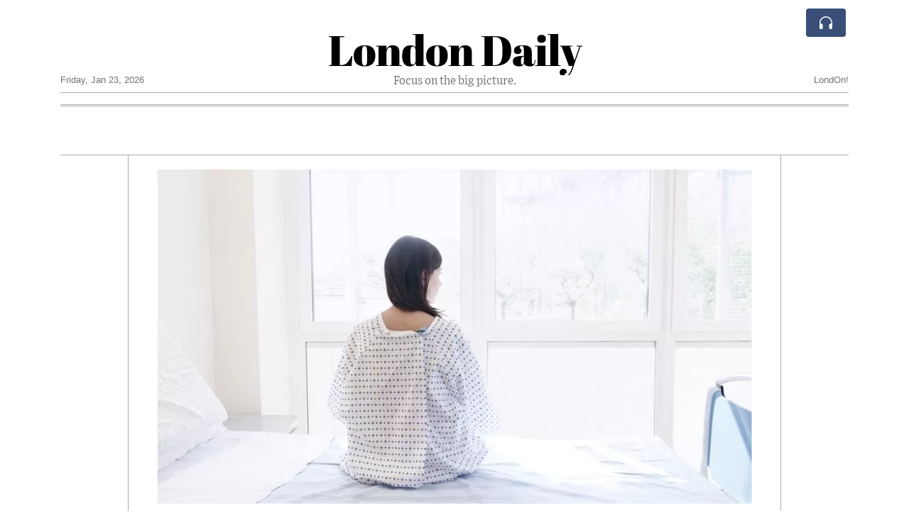

--- FILE ---
content_type: text/html; charset=UTF-8
request_url: https://londondaily.com/new-blood-test-for-ovarian-cancer-could-save-thousands
body_size: 16863
content:
<!doctype html>
<html lang="en">
	<head>
		<title>New blood test for ovarian cancer could save &#039;thousands&#039; - London Daily</title>
		<meta charset="utf-8">
		<meta name="viewport" content="width=device-width, initial-scale=1, shrink-to-fit=no">
		<meta name="description" content="A new study could see an advanced blood test used to detect early stage ovarian cancer across the West Midlands.">
		<meta name="author" content="">
		<meta name="keywords" content="new, blood, test, for, ovarian, cancer, could, save, thousands">
		<meta name="twitter:title" content="New blood test for ovarian cancer could save &#039;thousands&#039; - London Daily">
		<meta name="twitter:description" content="A new study could see an advanced blood test used to detect early stage ovarian cancer across the West Midlands.">
		<meta property="og:title" content="New blood test for ovarian cancer could save &#039;thousands&#039; - London Daily">
		<meta property="og:description" content="A new study could see an advanced blood test used to detect early stage ovarian cancer across the West Midlands.">
		<meta property="og:site_name" content="London Daily">
		<meta property="og:image" content="https://usfo.ainewslabs.com/images/23/05/m-2enmzeztpnp.jpg"><meta name="twitter:image" content="https://usfo.ainewslabs.com/images/23/05/m-2enmzeztpnp.jpg"><meta property="og:type" content="article"><meta property="og:url" content="https://londondaily.com/new-blood-test-for-ovarian-cancer-could-save-thousands"><link rel="icon" href="/images/favicon/006evmkkzbtrt-32x32.png" sizes="32x32" type="image/png">
<link rel="apple-touch-icon" href="/images/favicon/006evmkkzbtrt-152x152.png" sizes="152x152" type="image/png">
<link rel="shortcut icon" href="/images/favicon/006evmkkzbtrt-196x196.png" sizes="196x196" type="image/png"><link rel="stylesheet" href="/css/live/1928af88708d8ee1f28f348626cc2c7a.css">	</head>
		<body>
		<div class="container">
			<div class="news-top">
				<div class="d-none d-lg-block text-center" style="min-height: 1.5rem;">
								</div>
				<h1 class="news-title text-center m-0 overflow-hidden news-title-1">
					<a href="./" class="decoration-none" style="color:#000000">London Daily</a>				</h1>
				<div class="news-top-add text-secondary">
					Focus on the big picture.				</div>
				<div class="d-flex pt-2 pt-md-0 justify-content-between line-sm fs--3">
					<div class="text-secondary">Friday, Jan 23, 2026</div>
					<div class="dropdown">
												<span class="text-secondary">LondOn!</span>
											</div>
				</div>
								<div class="d-lg-nonex position-absolute top-0 right-0 mt-2 mr-1 pt-1">
									<div class="rw-listen-link d-none h-100">
						<a href="#" class="d-flex align-items-center h-100 text-white py-2 px-3 decoration-none rounded" data-click="rwopen" style="background-color: #394F78">
							<img src="data:image/svg+xml,%3Csvg xmlns='http://www.w3.org/2000/svg' width='16' height='16' fill='%23ffffff' class='bi bi-headphones' viewBox='0 0 16 16'%3E%3Cpath d='M8 3a5 5 0 0 0-5 5v1h1a1 1 0 0 1 1 1v3a1 1 0 0 1-1 1H3a1 1 0 0 1-1-1V8a6 6 0 1 1 12 0v5a1 1 0 0 1-1 1h-1a1 1 0 0 1-1-1v-3a1 1 0 0 1 1-1h1V8a5 5 0 0 0-5-5z'/%3E%3C/svg%3E" alt="" width="24" height="24">
						</a>
					</div>
								</div>
			</div>
						<div class="d-none d-lg-block">
				<div class="d-flex justify-content-center">
					<div id="headermenulinks" class="flex-grow-1 d-flex justify-content-center py-2 overflow-hidden text-nowrap"></div>					<div id="headmore" class="d-none text-white py-2 px-3 rounded align-self-start fs-1" style="background-color: #394F78; min-height: 2.2rem;" data-click="toggleheadlinks"><i class="ion-arrow-down-b"></i></div>
									</div>
			</div>
						<hr class="top-border my-0">
			<div id="pagecontent">
				<div class="top-slider-widget"></div><div class="row">
	<div class="col-xl-1"></div>
	<div class="col-xl-10">
		<div class="small-news-wrap">
			<div class="text-center position-relative"><img src="https://usfo.ainewslabs.com/images/23/05/m-2enmzeztpnp.jpg" alt="New blood test for ovarian cancer could save &#039;thousands&#039;" class="img-fluid"></div><h1 class="art-title pt-3">New blood test for ovarian cancer could save &#039;thousands&#039;</h1><div class="d-md-flex"></div><div class="art-text art-subtitle pb-3">A new study could see an advanced blood test used to detect early stage ovarian cancer across the West Midlands.</div><div class="art-text art-body pb-3"><p>The trial, involving a blood test called ROMA, is set to run in Walsall, Sandwell and Birmingham for 18 months.<br><br>The test will be offered to those experiencing symptoms of the cancer to try and identify the disease at an earlier stage.<br><br>Professor Sudha Sundar, from the University of Birmingham, said the test could potentially save "thousands".<br><br>The project, led by Sandwell and West Birmingham and Walsall Healthcare NHS Trust, in partnership with the University of Birmingham, will see the test given to patients at GP surgeries run by care provider Modality.<br><br>"Unfortunately [for] women in the UK, the majority of women will be diagnosed at stage three or four ovarian cancer, when the cancer has spread beyond the ovaries and into other parts of the tummy," Professor Sundar said.</p><div align="center"><img style="" src="/images/23/05/m-2enmzeztepk.jpg" class="img-fluid d-block mx-auto"><i>Richard Riley, who lost his wife Maxine to ovarian cancer said the test "would make a difference" to those with symptoms</i></div><p><br>She said the the new trial had aimed to establish if the cancer could be diagnosed earlier for women with persistent symptoms, such as bloating, stomach pain and distention.<br><br>"If we are able to shift the way in which we are diagnosing ovarian cancer now, we will be able to substantially increase the number of lives saved in the UK and worldwide," she added.<br><br>"I would put that number as thousands of lives [potentially] saved."<br></p><p><br></p><h5>'Make a difference'</h5><p><br>Richard Riley, from Bromsgrove, Worcestershire, said he was "delighted" to hear the new test would be offered by NHS providers.<br><br>His wife Maxine had died in 2019 after being diagnosed with ovarian cancer.<br><br>Mr Riley, trustee for the cancer charity Ovacome, had told BBC WM the test "would make a difference" to those with the "difficult to diagnose" cancer.<br><br>"It's very much a case of being proactive and this will make a difference, there's no doubt about it," he said.<br><br>"To have a test that is going to make it easier to diagnose ovarian cancer early has got to be good, because the earlier it can be treated the better."</p></div>			
			<div class="d-flex"><div class="py-2"><ul class="list-inline share-article"><li class="list-inline-item mr-1"><a href="https://www.facebook.com/sharer/sharer.php?u=https%3A%2F%2Flondondaily.com%2Fnew-blood-test-for-ovarian-cancer-could-save-thousands" class="ion-social-facebook" target="_blank"></a></li><li class="list-inline-item mr-1"><a href="https://twitter.com/intent/tweet?url=https%3A%2F%2Flondondaily.com%2Fnew-blood-test-for-ovarian-cancer-could-save-thousands&text=New+blood+test+for+ovarian+cancer+could+save+%27thousands%27" class="ion-social-twitter" target="_blank"></a></li><li class="list-inline-item mr-1"><a href="https://www.reddit.com/submit?url=https%3A%2F%2Flondondaily.com%2Fnew-blood-test-for-ovarian-cancer-could-save-thousands" class="ion-social-reddit" target="_blank"></a></li><li class="list-inline-item mr-1"><a href="mailto:?to=&body=https://londondaily.com/new-blood-test-for-ovarian-cancer-could-save-thousands&subject=New blood test for ovarian cancer could save &#039;thousands&#039;" class="ion-email"></a></li></ul></div><div class="ml-auto py-2"><a href="comments?ref=etepnn" class="btn btn-primary px-2">Add Comment</a></div></div><div class="position-relative text-center py-4"><h5 class="position-absolute absolute-center"><span class="d-inline-block px-3 bg-white text-secondary text-uppercase">Newsletter</span></h5><hr></div><form class="auto" data-callback="onnewsletter"><input type="hidden" name="do" value="newsletter"><input type="hidden" name="ref" value="etepnn"><div class="pb-2"><strong class="done text-success"></strong></div><div class="form-group"><div class="input-group"><input type="email" name="email" class="form-control" placeholder="email@address.com" required><div class="input-group-append"><button class="btn btn-primary">Subscribe</button></div></div></div></form><div class="position-relative text-center py-4"><h5 class="position-absolute absolute-center"><span class="d-inline-block px-3 bg-white text-secondary text-uppercase">Related Articles</span></h5><hr></div><div id="relatedlist"><div class="small-news has-video" data-ref="zmtvte" data-href="trump-reverses-course-and-criticises-uk-mauritius-chagos-islands-agreement"><div class="small-news-img"><a href="trump-reverses-course-and-criticises-uk-mauritius-chagos-islands-agreement" title="Trump Reverses Course and Criticises UK-Mauritius Chagos Islands Agreement"><img src="https://usfo.ainewslabs.com/images/26/01/17691163425cvr_436ae4ea407ff0efe2862df6f36dd353_t.jpg" class="img-fluid" loading="lazy"></a></div><a href="trump-reverses-course-and-criticises-uk-mauritius-chagos-islands-agreement" title="Trump Reverses Course and Criticises UK-Mauritius Chagos Islands Agreement" class="small-news-in decoration-none"><h3 class="text-black mb-0">Trump Reverses Course and Criticises UK-Mauritius Chagos Islands Agreement</h3><div class="news-desc text-dark pt-2">US president brands the sovereignty deal over the Chagos Archipelago a sign of ‘weakness’, intensifying diplomatic strain over Diego Garcia arrangements</div></a></div><div class="small-news has-video" data-ref="zmtvrr" data-href="elizabeth-hurley-tells-uk-court-of-brutal-invasion-of-privacy-in-phone-hacking-case"><div class="small-news-img"><a href="elizabeth-hurley-tells-uk-court-of-brutal-invasion-of-privacy-in-phone-hacking-case" title="Elizabeth Hurley Tells UK Court of ‘Brutal’ Invasion of Privacy in Phone Hacking Case"><img src="https://usfo.ainewslabs.com/images/26/01/17691159215cvr_43c448cc42dfec7be866b9491aa8fc0f_t.jpg" class="img-fluid" loading="lazy"></a></div><a href="elizabeth-hurley-tells-uk-court-of-brutal-invasion-of-privacy-in-phone-hacking-case" title="Elizabeth Hurley Tells UK Court of ‘Brutal’ Invasion of Privacy in Phone Hacking Case" class="small-news-in decoration-none"><h3 class="text-black mb-0">Elizabeth Hurley Tells UK Court of ‘Brutal’ Invasion of Privacy in Phone Hacking Case</h3><div class="news-desc text-dark pt-2">Actor gives evidence describing years of distress as High Court hears claims over unlawful information gathering</div></a></div><div class="small-news has-video" data-ref="zmtvre" data-href="uk-bond-yields-climb-as-report-fuels-speculation-over-andy-burnham-s-return-to-parliament"><div class="small-news-img"><a href="uk-bond-yields-climb-as-report-fuels-speculation-over-andy-burnham-s-return-to-parliament" title="UK Bond Yields Climb as Report Fuels Speculation Over Andy Burnham’s Return to Parliament"><img src="https://usfo.ainewslabs.com/images/26/01/17691154955cvr_219dc05bdfb6156c5c2f783d2333d7e0_t.jpg" class="img-fluid" loading="lazy"></a></div><a href="uk-bond-yields-climb-as-report-fuels-speculation-over-andy-burnham-s-return-to-parliament" title="UK Bond Yields Climb as Report Fuels Speculation Over Andy Burnham’s Return to Parliament" class="small-news-in decoration-none"><h3 class="text-black mb-0">UK Bond Yields Climb as Report Fuels Speculation Over Andy Burnham’s Return to Parliament</h3><div class="news-desc text-dark pt-2">Markets react to political uncertainty after claims emerge of a possible route back to Westminster for a senior Labour figure</div></a></div><div class="small-news" data-ref="zmtvrp" data-href="uk-government-borrowing-declines-for-third-consecutive-month-as-fiscal-pressures-ease"><div class="small-news-img"><a href="uk-government-borrowing-declines-for-third-consecutive-month-as-fiscal-pressures-ease" title="UK Government Borrowing Declines for Third Consecutive Month as Fiscal Pressures Ease"><img src="https://usfo.ainewslabs.com/images/26/01/1769115332uwcdfma6bc61167af9c4feeb9f82df410f6f52_t.jpg" class="img-fluid" loading="lazy"></a></div><a href="uk-government-borrowing-declines-for-third-consecutive-month-as-fiscal-pressures-ease" title="UK Government Borrowing Declines for Third Consecutive Month as Fiscal Pressures Ease" class="small-news-in decoration-none"><h3 class="text-black mb-0">UK Government Borrowing Declines for Third Consecutive Month as Fiscal Pressures Ease</h3><div class="news-desc text-dark pt-2">Latest public finance figures show improving budget position, offering modest reassurance to bond markets</div></a></div><div class="small-news" data-ref="zmtvek" data-href="dotdigital-group-emerges-as-a-resilient-performer-in-uk-penny-stock-arena"><div class="small-news-img"><a href="dotdigital-group-emerges-as-a-resilient-performer-in-uk-penny-stock-arena" title="Dotdigital Group Emerges as a Resilient Performer in UK Penny Stock Arena"><img src="https://usfo.ainewslabs.com/images/26/01/1769115152uwcdfmcb73f7850de2a4f33b057ff5d55da7f7_t.jpg" class="img-fluid" loading="lazy"></a></div><a href="dotdigital-group-emerges-as-a-resilient-performer-in-uk-penny-stock-arena" title="Dotdigital Group Emerges as a Resilient Performer in UK Penny Stock Arena" class="small-news-in decoration-none"><h3 class="text-black mb-0">Dotdigital Group Emerges as a Resilient Performer in UK Penny Stock Arena</h3><div class="news-desc text-dark pt-2">Marketing technology specialist draws investor attention with strategic buybacks, acquisitions and positive financial indicators</div></a></div><div class="small-news" data-ref="zmtvem" data-href="university-of-kentucky-enables-online-access-to-2025-w-2-forms-for-employees"><div class="small-news-img"><a href="university-of-kentucky-enables-online-access-to-2025-w-2-forms-for-employees" title="University of Kentucky Enables Online Access to 2025 W-2 Forms for Employees"><img src="https://usfo.ainewslabs.com/images/26/01/1769114911uwcdfmf74ad5968ae60ca78552972d6f54bc34_t.jpg" class="img-fluid" loading="lazy"></a></div><a href="university-of-kentucky-enables-online-access-to-2025-w-2-forms-for-employees" title="University of Kentucky Enables Online Access to 2025 W-2 Forms for Employees" class="small-news-in decoration-none"><h3 class="text-black mb-0">University of Kentucky Enables Online Access to 2025 W-2 Forms for Employees</h3><div class="news-desc text-dark pt-2">Staff and faculty who elected electronic delivery can now view and download their year-end wage and tax statements through the university’s payroll portal</div></a></div><div class="small-news" data-ref="zmtveb" data-href="farage-holds-davos-talks-with-scott-bessent-as-he-sharpens-economic-vision-for-britain"><div class="small-news-img"><a href="farage-holds-davos-talks-with-scott-bessent-as-he-sharpens-economic-vision-for-britain" title="Farage Holds Davos Talks with Scott Bessent as He Sharpens Economic Vision for Britain"><img src="https://usfo.ainewslabs.com/images/26/01/1769114851uwcdfmfba884a3bddd9704e1a7b0d1b40e4824_t.jpg" class="img-fluid" loading="lazy"></a></div><a href="farage-holds-davos-talks-with-scott-bessent-as-he-sharpens-economic-vision-for-britain" title="Farage Holds Davos Talks with Scott Bessent as He Sharpens Economic Vision for Britain" class="small-news-in decoration-none"><h3 class="text-black mb-0">Farage Holds Davos Talks with Scott Bessent as He Sharpens Economic Vision for Britain</h3><div class="news-desc text-dark pt-2">Reform UK leader outlines low-tax, pro-growth strategy after meeting senior Trump ally and global investors</div></a></div><div class="small-news" data-ref="zmtven" data-href="vanguard-plans-to-reduce-uk-exposure-across-seventy-billion-dollar-british-fund-range"><div class="small-news-img"><a href="vanguard-plans-to-reduce-uk-exposure-across-seventy-billion-dollar-british-fund-range" title="Vanguard Plans to Reduce UK Exposure Across Seventy Billion Dollar British Fund Range"><img src="https://usfo.ainewslabs.com/images/26/01/1769114550uwcdfm9f6f07aa5aa3a89f5d516b42dc69abda_t.jpg" class="img-fluid" loading="lazy"></a></div><a href="vanguard-plans-to-reduce-uk-exposure-across-seventy-billion-dollar-british-fund-range" title="Vanguard Plans to Reduce UK Exposure Across Seventy Billion Dollar British Fund Range" class="small-news-in decoration-none"><h3 class="text-black mb-0">Vanguard Plans to Reduce UK Exposure Across Seventy Billion Dollar British Fund Range</h3><div class="news-desc text-dark pt-2">Asset manager adjusts allocations amid shifting economic outlook and global portfolio rebalancing</div></a></div><div class="small-news" data-ref="zmtvev" data-href="newsweek-brandspark-survey-reveals-the-uk-s-most-trusted-brands-of-2026"><div class="small-news-img"><a href="newsweek-brandspark-survey-reveals-the-uk-s-most-trusted-brands-of-2026" title="Newsweek/BrandSpark Survey Reveals the UK’s Most Trusted Brands of 2026"><img src="https://usfo.ainewslabs.com/images/26/01/1769114490uwcdfm1e45d36eb4f16fe28ae4991ff6781d88_t.jpg" class="img-fluid" loading="lazy"></a></div><a href="newsweek-brandspark-survey-reveals-the-uk-s-most-trusted-brands-of-2026" title="Newsweek/BrandSpark Survey Reveals the UK’s Most Trusted Brands of 2026" class="small-news-in decoration-none"><h3 class="text-black mb-0">Newsweek/BrandSpark Survey Reveals the UK’s Most Trusted Brands of 2026</h3><div class="news-desc text-dark pt-2">Consumer rankings highlight trusted names across food, health, household, tech and services based on a nationwide UK survey</div></a></div><div class="small-news" data-ref="zmtvez" data-href="jpmorgan-acquires-uk-pensions-technology-firm-wealthos-to-expand-digital-wealth-platform"><div class="small-news-img"><a href="jpmorgan-acquires-uk-pensions-technology-firm-wealthos-to-expand-digital-wealth-platform" title="JPMorgan Acquires UK Pensions Technology Firm WealthOS to Expand Digital Wealth Platform"><img src="https://usfo.ainewslabs.com/images/26/01/1769114310uwcdfm634909ba30260ab134f478a30a2a9350_t.jpg" class="img-fluid" loading="lazy"></a></div><a href="jpmorgan-acquires-uk-pensions-technology-firm-wealthos-to-expand-digital-wealth-platform" title="JPMorgan Acquires UK Pensions Technology Firm WealthOS to Expand Digital Wealth Platform" class="small-news-in decoration-none"><h3 class="text-black mb-0">JPMorgan Acquires UK Pensions Technology Firm WealthOS to Expand Digital Wealth Platform</h3><div class="news-desc text-dark pt-2">Deal strengthens JPMorgan’s long-term strategy to modernise pensions and investment services in the UK market</div></a></div><div class="small-news" data-ref="zmtvet" data-href="uk-faces-security-concerns-after-discovery-of-decade-old-houthi-linked-shell-company-in-london"><div class="small-news-img"><a href="uk-faces-security-concerns-after-discovery-of-decade-old-houthi-linked-shell-company-in-london" title="UK Faces Security Concerns After Discovery of Decade-Old Houthi-Linked Shell Company in London"><img src="https://usfo.ainewslabs.com/images/26/01/1769114250uwcdfm8c716bda236f08027362efdf6bb24dd8_t.jpg" class="img-fluid" loading="lazy"></a></div><a href="uk-faces-security-concerns-after-discovery-of-decade-old-houthi-linked-shell-company-in-london" title="UK Faces Security Concerns After Discovery of Decade-Old Houthi-Linked Shell Company in London" class="small-news-in decoration-none"><h3 class="text-black mb-0">UK Faces Security Concerns After Discovery of Decade-Old Houthi-Linked Shell Company in London</h3><div class="news-desc text-dark pt-2">Experts warn that a London-registered media company tied to Yemen’s Houthi movement could be exploited for intelligence, sanctions evasion and entry facilitation</div></a></div></div><div id="loader" class="text-center py-5"><form action=""><input type="hidden" name="do" value="load"><input type="hidden" name="lang" value="en"><input type="hidden" name="last" value="12"><input type="hidden" name="num" value="12"><input type="hidden" name="page" value="article"><input type="hidden" name="skip" value="etepnn"><button type="button" class="btn btn-outline-secondary btn-lg rounded-0 fs--2 text-uppercase btn-xxl" data-click="morenews">Load More</button></form></div>		</div>
	</div>
	<div class="col-xl-1"></div>
</div>
<div id="modalwhatsapp" class="modal" tabindex="-1" role="dialog" data-backdrop="static">
	<div class="modal-dialog" role="document">
		<div class="modal-content">
			
			<div class="modal-header">
				<h6 class="modal-title"><i class="ion-social-whatsapp fs-2 align-middle" style="color: #3CBF4D"></i> <span class="align-middle">WhatsApp</span></h6>
				<button type="button" class="close" data-dismiss="modal" aria-label="Close"><span aria-hidden="true">&times;</span></button>
			</div>
			<form class="auto" data-callback="onwhatsapp">
				<input type="hidden" name="do" value="newsletter">
				<input type="hidden" name="act" value="whatsapp">
				<input type="hidden" name="ref" value="">
				<div class="modal-body">
					<div class="form-group pb-5">
						<label>Subscribe also to our WhatsApp channel:</label>
						<div class="input-group">
														<input type="text" name="phone" class="form-control" value="" required>
							<div class="input-group-append"><button class="btn btn-success">Subscribe</button></div>
						</div>
					</div>
				</div>
			</form>
		</div>
	</div>
</div>
<script type="text/javascript">
	var ARTMEDIA=[{"image":"https:\/\/usfo.ainewslabs.com\/images\/23\/05\/m-2enmzeztpnp.jpg","yt":"","yt_listtype":"","yt_list":"","yt_start":"","yt_end":"","video":"","text":"","image9x16":null,"video9x16":null}];
	var INSLIDER={};
	var VIDEOLIST=[];
	var PRSOURCE='';
	var PRREF='';
	var AREF='etepnn';
	var NEXTVIDEOART = '';
	var NEXTMUSIC = [];
</script>			</div>
		</div>
		<footer class="footer mt-5 bg-light">
			<div>
				<div class="container py-4">
					<div class="fs-5 text-news border-bottom" style="color:#000000">Welcome to London Daily</div>
					<div class="py-3 fs--1">
						<div class="row"><div class="col-sm-6 col-lg-9 py-1"><div class="row form-row gx-2"><div class="col-lg-6 pb-2"><div class="ratio ratio-16x9 embed-responsive embed-responsive-16by9"><div class="embed-responsive-item"><img src="/images/23/05/r-2enmvvprmmt.png" class="img-cover" alt="Welcome to London Daily" style="width: 100%; height: 100%; object-fit: contain;"></div></div></div><div class="col-lg-6 pb-2">Welcome to London Daily, an innovative and unique news experiment driven by advanced artificial intelligence (AI) technology.

Our AI system conducts extensive research and fact-checking, presenting a non-biased and diverse perspective on each topic.<br><a href="about" title="Welcome to London Daily" class="text-decoration-underline">Read more</a></div></div></div><div class="col-sm-6 col-lg-3"><ul class="list-unstyled row mb-0"><li class="col-sm-6 col-lg-12 pb-1"><a href="rss" target="_blank" class="text-dark decoration-none fs--2" data-skipload="true"><i class="ion-social-rss icon-fw"></i> RSS</a></li></ul></div></div>					</div>
					<div class="fs--1 pt-3">
						<span class="text-secondary mr-1">&copy;1999-2026 <a href="https://londondaily.com" target="_blank">LondonDaily.com</a></span>
						<a href="contact" class="text-dark mx-1 d-inline-block">Contact Us</a><a href="about"  class="text-dark mx-1 d-inline-block" >About</a><a href="wcdepn-privacy-policy"  class="text-dark mx-1 d-inline-block" >Privacy Policy</a>					</div>
				</div>
			</div>
		</footer>
						<div class="d-none">
			<audio id="linkplayer"></audio>
		</div>
		<div id="pageloadprogress">
			<div id="pageloadbar"></div>
		</div>
		<svg xmlns="http://www.w3.org/2000/svg" style="display: none;">
	<symbol id="rwiconplay" fill="currentColor" viewBox="0 0 16 16">
		<path d="m11.596 8.697-6.363 3.692c-.54.313-1.233-.066-1.233-.697V4.308c0-.63.692-1.01 1.233-.696l6.363 3.692a.802.802 0 0 1 0 1.393z"/>
	</symbol>
	<symbol id="rwiconpause" fill="currentColor" viewBox="0 0 16 16">
		<path d="M5.5 3.5A1.5 1.5 0 0 1 7 5v6a1.5 1.5 0 0 1-3 0V5a1.5 1.5 0 0 1 1.5-1.5zm5 0A1.5 1.5 0 0 1 12 5v6a1.5 1.5 0 0 1-3 0V5a1.5 1.5 0 0 1 1.5-1.5z"/>
	</symbol>
	<symbol id="rwiconback" fill="currentColor" viewBox="0 0 16 16">
		<path d="M.5 3.5A.5.5 0 0 0 0 4v8a.5.5 0 0 0 1 0V8.753l6.267 3.636c.54.313 1.233-.066 1.233-.697v-2.94l6.267 3.636c.54.314 1.233-.065 1.233-.696V4.308c0-.63-.693-1.01-1.233-.696L8.5 7.248v-2.94c0-.63-.692-1.01-1.233-.696L1 7.248V4a.5.5 0 0 0-.5-.5z"/>
	</symbol>
	<symbol id="rwiconnext" fill="currentColor" viewBox="0 0 16 16">
		<path d="M15.5 3.5a.5.5 0 0 1 .5.5v8a.5.5 0 0 1-1 0V8.753l-6.267 3.636c-.54.313-1.233-.066-1.233-.697v-2.94l-6.267 3.636C.693 12.703 0 12.324 0 11.693V4.308c0-.63.693-1.01 1.233-.696L7.5 7.248v-2.94c0-.63.693-1.01 1.233-.696L15 7.248V4a.5.5 0 0 1 .5-.5z"/>
	</symbol>
	<symbol id="rwiconup" fill="currentColor" viewBox="0 0 16 16">
		<path fill-rule="evenodd" d="M7.646 4.646a.5.5 0 0 1 .708 0l6 6a.5.5 0 0 1-.708.708L8 5.707l-5.646 5.647a.5.5 0 0 1-.708-.708l6-6z"/>
	</symbol>
	<symbol id="rwicondown" fill="currentColor" viewBox="0 0 16 16">
		<path fill-rule="evenodd" d="M1.646 4.646a.5.5 0 0 1 .708 0L8 10.293l5.646-5.647a.5.5 0 0 1 .708.708l-6 6a.5.5 0 0 1-.708 0l-6-6a.5.5 0 0 1 0-.708z"/>
	</symbol>
</svg>

<div id="radiowidget">
	<div class="container px-0">
		<div class="rw-head">
			<div class="d-flex align-items-center py-2 py-md-0 px-3">
				<div>
					<button id="rwplaybutton" class="btn rwplaybutton" data-click="rwtoggle">
						<svg class="rwicon rwiconplay"><use xlink:href="#rwiconplay"/></svg>
						<svg class="rwicon rwiconpause"><use xlink:href="#rwiconpause"/></svg>
					</button>
				</div>
				<div class="flex-grow-1 overflow-hidden">
					<div class="d-flex align-items-center">
						<div id="rwtitle" class="rw-current-title flex-grow-1"></div>
						<div class="d-nonex d-md-block nowrap text-nowrap">
							<a href="#" class="text-white px-2 d-inline-block" data-click="rwplayprev">
								<svg class="rwicon rwicon-2"><use xlink:href="#rwiconback"/></svg>
							</a>
							<a href="#" class="text-white px-2 d-inline-block" data-click="rwplayfwd">
								<svg class="rwicon rwicon-2"><use xlink:href="#rwiconnext"/></svg>
							</a>
							<a href="#" class="rwopenlist text-white px-2 d-none d-md-inline-block" data-click="rwopenplist">
								<span class="align-middle fs--3 text-uppercase font-weight-bold">Playlist</span>
								<svg class="rwicon"><use xlink:href="#rwiconup"/></svg>
							</a>
							<a href="#" class="d-none rwhidelist text-white px-2" data-click="rwhideplist">
								<span class="align-middle fs--3 text-uppercase font-weight-bold">Hide</span>
								<svg class="rwicon"><use xlink:href="#rwicondown"/></svg>
							</a>
						</div>
					</div>
					<div class="d-none d-md-block position-relative pl-3 ps-3 pr-2 pe-2 pb-2">
						<div id="rwvawes"></div>
						<div id="rwprogress" class="rwprogress">
							<div id="rwprogressbar2" class="rwprogressbar"></div>
							<div id="rwctime2" class="rwtime">0:00</div>
							<div class="rwtotal">0:00</div>
						</div>
					</div>
				</div>
				<a href="#" class="d-md-none ml-2 ms-2 text-white text-center" data-click="rwexpand">
					<svg class="rwicon"><use xlink:href="#rwiconup"/></svg>
					<div class="fs--3 text-uppercase">Open</div>
				</a>
			</div>
		</div>
		<a href="#" class="rw-close d-none d-md-block" data-click="rwclose">
			<svg xmlns="http://www.w3.org/2000/svg" width="20" height="20" fill="#ffffff" viewBox="0 0 16 16">
				<path d="M2.146 2.854a.5.5 0 1 1 .708-.708L8 7.293l5.146-5.147a.5.5 0 0 1 .708.708L8.707 8l5.147 5.146a.5.5 0 0 1-.708.708L8 8.707l-5.146 5.147a.5.5 0 0 1-.708-.708L7.293 8 2.146 2.854Z"/>
			</svg>
		</a>
		<div class="rw-body text-white d-md-none">
			<div class="d-flex flex-column h-100">
				<div class="mb-auto rw-body-logo py-2">
					<h1 class="news-title text-center text-white m-0 overflow-hidden news-title-1">
					<span style="color:#000000">London Daily</span>					</h1>
					<div class="news-top-add text-white">
						Focus on the big picture.					</div>
				</div>
				<div class="px-3">
					<div id="rwmobiletitle" class="rw-current-title text-center font-weight-semibold"></div>
				</div>
				<div class="px-4 mt-auto">
					<div class="d-flex align-items-center px-3">
						<div id="rwctime1" class="rwtime">0:00</div>
						<div class="flex-grow-1 px-3">
							<div class="rwprogress">
								<div id="rwprogressbar1" class="rwprogressbar"></div>
							</div>
						</div>
						<div class="rwtotal">0:00</div>
					</div>
					<div class="d-flex align-items-center justify-content-center py-3">
						<a href="#" class="text-white px-3" data-click="rwplayprev">
							<svg class="rwicon rwicon-3"><use xlink:href="#rwiconback"/></svg>
						</a>
						<div class="px-3 mx-2">
							<button id="rwmobileplaybutton" class="btn rwplaybutton" data-click="rwtoggle">
								<svg class="rwicon rwiconplay"><use xlink:href="#rwiconplay"/></svg>
								<svg class="rwicon rwiconpause"><use xlink:href="#rwiconpause"/></svg>
							</button>
						</div>
						<a href="#" class="text-white px-3" data-click="rwplayfwd">
							<svg class="rwicon rwicon-3"><use xlink:href="#rwiconnext"/></svg>
						</a>
					</div>
				</div>
				<a href="#" class="d-block text-center text-white p-3 rw-body-close" data-click="rwexpand">
					<span class="align-middle fs--3 text-uppercase font-weight-bold">Close</span>
					<svg class="rwicon"><use xlink:href="#rwicondown"/></svg>
				</a>
			</div>
		</div>
	</div>
	<div id="rwplaylist">
		<div id="rwlist" class="bg-white">
			<div class="container">
				<a href="#" class="d-flex align-items-center rwpl-item rwpl-item-azmtvte text-dark" data-click="rwplay" data-ref="azmtvte" data-src="https://usfo.ainewslabs.com/images/26/01/1769116343uwcdfmde9d7309613ea9384362e5725ff329cd.mp3" data-title="Trump Reverses Course and Criticises UK-Mauritius Chagos Islands Agreement" data-image="" data-href="trump-reverses-course-and-criticises-uk-mauritius-chagos-islands-agreement"><div class="px-2"><div class="rwpl-item-icon d-flex align-items-center justify-content-center"><svg class="rwicon rwiconplay"><use xlink:href="#rwiconplay"/></svg><svg class="rwicon rwiconpause"><use xlink:href="#rwiconpause"/></svg></div></div><div class="rw-title">Trump Reverses Course and Criticises UK-Mauritius Chagos Islands Agreement</div></a><a href="#" class="d-flex align-items-center rwpl-item rwpl-item-azmtvrr text-dark" data-click="rwplay" data-ref="azmtvrr" data-src="https://usfo.ainewslabs.com/images/26/01/1769115922uwcdfmdbf51985006a45f309ed3a3c391e6e7c.mp3" data-title="Elizabeth Hurley Tells UK Court of ‘Brutal’ Invasion of Privacy in Phone Hacking Case" data-image="" data-href="elizabeth-hurley-tells-uk-court-of-brutal-invasion-of-privacy-in-phone-hacking-case"><div class="px-2"><div class="rwpl-item-icon d-flex align-items-center justify-content-center"><svg class="rwicon rwiconplay"><use xlink:href="#rwiconplay"/></svg><svg class="rwicon rwiconpause"><use xlink:href="#rwiconpause"/></svg></div></div><div class="rw-title">Elizabeth Hurley Tells UK Court of ‘Brutal’ Invasion of Privacy in Phone Hacking Case</div></a><a href="#" class="d-flex align-items-center rwpl-item rwpl-item-azmtvre text-dark" data-click="rwplay" data-ref="azmtvre" data-src="https://usfo.ainewslabs.com/images/26/01/1769115496uwcdfm34e122bf5a2d2bbdb5d7fdb3fa1404ca.mp3" data-title="UK Bond Yields Climb as Report Fuels Speculation Over Andy Burnham’s Return to Parliament" data-image="" data-href="uk-bond-yields-climb-as-report-fuels-speculation-over-andy-burnham-s-return-to-parliament"><div class="px-2"><div class="rwpl-item-icon d-flex align-items-center justify-content-center"><svg class="rwicon rwiconplay"><use xlink:href="#rwiconplay"/></svg><svg class="rwicon rwiconpause"><use xlink:href="#rwiconpause"/></svg></div></div><div class="rw-title">UK Bond Yields Climb as Report Fuels Speculation Over Andy Burnham’s Return to Parliament</div></a><a href="#" class="d-flex align-items-center rwpl-item rwpl-item-azmtvbm text-dark" data-click="rwplay" data-ref="azmtvbm" data-src="https://usfo.ainewslabs.com/images/26/01/1769138764uwcdfmd30989d0fd3ca078d84e5d2a40c86706.mp3" data-title="America’s Venezuela Oil Grip Meets China’s Demand: Market Power, Legal Shockwaves, and the New Rules of Energy Leverage" data-image="" data-href="zmtvbm-america-s-venezuela-oil-grip-meets-china-s-demand-market-power-legal-shockwaves-and-the-new-rules-of-energy-leverage"><div class="px-2"><div class="rwpl-item-icon d-flex align-items-center justify-content-center"><svg class="rwicon rwiconplay"><use xlink:href="#rwiconplay"/></svg><svg class="rwicon rwiconpause"><use xlink:href="#rwiconpause"/></svg></div></div><div class="rw-title">America’s Venezuela Oil Grip Meets China’s Demand: Market Power, Legal Shockwaves, and the New Rules of Energy Leverage</div></a><a href="#" class="d-flex align-items-center rwpl-item rwpl-item-azmtvbp text-dark" data-click="rwplay" data-ref="azmtvbp" data-src="https://usfo.ainewslabs.com/images/26/01/1769136277uwcdfmfe864b650ac06b4ad0d18e0cb084387c.mp3" data-title="TikTok’s U.S. Escape Plan: National Security Firewall or Political Theater With a Price Tag?" data-image="" data-href="zmtvbp-tiktok-s-u-s-escape-plan-national-security-firewall-or-political-theater-with-a-price-tag"><div class="px-2"><div class="rwpl-item-icon d-flex align-items-center justify-content-center"><svg class="rwicon rwiconplay"><use xlink:href="#rwiconplay"/></svg><svg class="rwicon rwiconpause"><use xlink:href="#rwiconpause"/></svg></div></div><div class="rw-title">TikTok’s U.S. Escape Plan: National Security Firewall or Political Theater With a Price Tag?</div></a><a href="#" class="d-flex align-items-center rwpl-item rwpl-item-azmtzkt text-dark" data-click="rwplay" data-ref="azmtzkt" data-src="https://usfo.ainewslabs.com/images/26/01/1769079120wcdfakd488531158c757e009194894f2c80a22.mp3" data-title="Trump’s Board of Peace: Breakthrough Diplomacy or a Hostile Takeover of Global Order?" data-image="" data-href="zmtzkt-trump-s-board-of-peace-breakthrough-diplomacy-or-a-hostile-takeover-of-global-order"><div class="px-2"><div class="rwpl-item-icon d-flex align-items-center justify-content-center"><svg class="rwicon rwiconplay"><use xlink:href="#rwiconplay"/></svg><svg class="rwicon rwiconpause"><use xlink:href="#rwiconpause"/></svg></div></div><div class="rw-title">Trump’s Board of Peace: Breakthrough Diplomacy or a Hostile Takeover of Global Order?</div></a><a href="#" class="d-flex align-items-center rwpl-item rwpl-item-azmtzkr text-dark" data-click="rwplay" data-ref="azmtzkr" data-src="https://usfo.ainewslabs.com/images/26/01/1769079100uwcdfmd488531158c757e009194894f2c80a22.mp3" data-title="Trump’s Board of Peace: Breakthrough Diplomacy or a Hostile Takeover of Global Order?" data-image="" data-href="zmtzkr-trump-s-board-of-peace-breakthrough-diplomacy-or-a-hostile-takeover-of-global-order"><div class="px-2"><div class="rwpl-item-icon d-flex align-items-center justify-content-center"><svg class="rwicon rwiconplay"><use xlink:href="#rwiconplay"/></svg><svg class="rwicon rwiconpause"><use xlink:href="#rwiconpause"/></svg></div></div><div class="rw-title">Trump’s Board of Peace: Breakthrough Diplomacy or a Hostile Takeover of Global Order?</div></a><a href="#" class="d-flex align-items-center rwpl-item rwpl-item-azmtzmv text-dark" data-click="rwplay" data-ref="azmtzmv" data-src="https://usfo.ainewslabs.com/images/26/01/1769078326uwcdrm52cc1ef4265ee08e4de430dc5b869f1e.mp3" data-title="The Greenland Gambit: Economic Genius or Political Farce?" data-image="" data-href="zmtzmv-the-greenland-gambit-economic-genius-or-political-farce"><div class="px-2"><div class="rwpl-item-icon d-flex align-items-center justify-content-center"><svg class="rwicon rwiconplay"><use xlink:href="#rwiconplay"/></svg><svg class="rwicon rwiconpause"><use xlink:href="#rwiconpause"/></svg></div></div><div class="rw-title">The Greenland Gambit: Economic Genius or Political Farce?</div></a><a href="#" class="d-flex align-items-center rwpl-item rwpl-item-azmtzmz text-dark" data-click="rwplay" data-ref="azmtzmz" data-src="https://usfo.ainewslabs.com/images/26/01/1769078311faxgnv52cc1ef4265ee08e4de430dc5b869f1e.mp3" data-title="The Greenland Gambit: Economic Genius or Political Farce?" data-image="" data-href="zmtzmz-the-greenland-gambit-economic-genius-or-political-farce"><div class="px-2"><div class="rwpl-item-icon d-flex align-items-center justify-content-center"><svg class="rwicon rwiconplay"><use xlink:href="#rwiconplay"/></svg><svg class="rwicon rwiconpause"><use xlink:href="#rwiconpause"/></svg></div></div><div class="rw-title">The Greenland Gambit: Economic Genius or Political Farce?</div></a><a href="#" class="d-flex align-items-center rwpl-item rwpl-item-azmtzmt text-dark" data-click="rwplay" data-ref="azmtzmt" data-src="https://usfo.ainewslabs.com/images/26/01/1769078297uwcdfm52cc1ef4265ee08e4de430dc5b869f1e.mp3" data-title="The Greenland Gambit: Economic Genius or Political Farce?" data-image="" data-href="the-greenland-gambit-economic-genius-or-political-farce"><div class="px-2"><div class="rwpl-item-icon d-flex align-items-center justify-content-center"><svg class="rwicon rwiconplay"><use xlink:href="#rwiconplay"/></svg><svg class="rwicon rwiconpause"><use xlink:href="#rwiconpause"/></svg></div></div><div class="rw-title">The Greenland Gambit: Economic Genius or Political Farce?</div></a><a href="#" class="d-flex align-items-center rwpl-item rwpl-item-azmtzmr text-dark" data-click="rwplay" data-ref="azmtzmr" data-src="https://usfo.ainewslabs.com/images/26/01/1769077405uwcdfm501de916c4b5df989de00da842a1f014.mp3" data-title="Will AI Finally Make Blue-Collar Workers Rich—or Is This Just Elite Tech Spin?" data-image="" data-href="will-ai-finally-make-blue-collar-workers-rich-or-is-this-just-elite-tech-spin"><div class="px-2"><div class="rwpl-item-icon d-flex align-items-center justify-content-center"><svg class="rwicon rwiconplay"><use xlink:href="#rwiconplay"/></svg><svg class="rwicon rwiconpause"><use xlink:href="#rwiconpause"/></svg></div></div><div class="rw-title">Will AI Finally Make Blue-Collar Workers Rich—or Is This Just Elite Tech Spin?</div></a><a href="#" class="d-flex align-items-center rwpl-item rwpl-item-azmtzzk text-dark" data-click="rwplay" data-ref="azmtzzk" data-src="https://usfo.ainewslabs.com/images/26/01/1769031278uwcdfmb9ff4ad83b575f7771515cf1b6329b23.mp3" data-title="Prince William to Make Official Visit to Saudi Arabia in February" data-image="" data-href="prince-william-to-make-official-visit-to-saudi-arabia-in-february"><div class="px-2"><div class="rwpl-item-icon d-flex align-items-center justify-content-center"><svg class="rwicon rwiconplay"><use xlink:href="#rwiconplay"/></svg><svg class="rwicon rwiconpause"><use xlink:href="#rwiconpause"/></svg></div></div><div class="rw-title">Prince William to Make Official Visit to Saudi Arabia in February</div></a><a href="#" class="d-flex align-items-center rwpl-item rwpl-item-azmtzzb text-dark" data-click="rwplay" data-ref="azmtzzb" data-src="https://usfo.ainewslabs.com/images/26/01/1769030906uwcdfm09318b5c4e1edd33cd66804fed526cf9.mp3" data-title="Prince Harry Breaks Down in London Court, Says UK Tabloids Have Made Meghan Markle’s Life ‘Absolute Misery’" data-image="" data-href="prince-harry-breaks-down-in-london-court-says-uk-tabloids-have-made-meghan-markle-s-life-absolute-misery"><div class="px-2"><div class="rwpl-item-icon d-flex align-items-center justify-content-center"><svg class="rwicon rwiconplay"><use xlink:href="#rwiconplay"/></svg><svg class="rwicon rwiconpause"><use xlink:href="#rwiconpause"/></svg></div></div><div class="rw-title">Prince Harry Breaks Down in London Court, Says UK Tabloids Have Made Meghan Markle’s Life ‘Absolute Misery’</div></a><a href="#" class="d-flex align-items-center rwpl-item rwpl-item-azmtzze text-dark" data-click="rwplay" data-ref="azmtzze" data-src="https://usfo.ainewslabs.com/images/26/01/1769030483uwcdfmb0fb1bcbaa7ac0d47b7b6c7dc4e7d375.mp3" data-title="Malin + Goetz UK Business Enters Administration, All Stores Close" data-image="" data-href="malin-goetz-uk-business-enters-administration-all-stores-close"><div class="px-2"><div class="rwpl-item-icon d-flex align-items-center justify-content-center"><svg class="rwicon rwiconplay"><use xlink:href="#rwiconplay"/></svg><svg class="rwicon rwiconpause"><use xlink:href="#rwiconpause"/></svg></div></div><div class="rw-title">Malin + Goetz UK Business Enters Administration, All Stores Close</div></a><a href="#" class="d-flex align-items-center rwpl-item rwpl-item-azmtzrm text-dark" data-click="rwplay" data-ref="azmtzrm" data-src="https://usfo.ainewslabs.com/images/26/01/1769029880uwcdfm95ab95eca276b879262f06eb8ce7b055.mp3" data-title="EU and UK Reject Trump’s Greenland-Linked Tariff Threats and Pledge Unified Response" data-image="" data-href="eu-and-uk-reject-trump-s-greenland-linked-tariff-threats-and-pledge-unified-response"><div class="px-2"><div class="rwpl-item-icon d-flex align-items-center justify-content-center"><svg class="rwicon rwiconplay"><use xlink:href="#rwiconplay"/></svg><svg class="rwicon rwiconpause"><use xlink:href="#rwiconpause"/></svg></div></div><div class="rw-title">EU and UK Reject Trump’s Greenland-Linked Tariff Threats and Pledge Unified Response</div></a><a href="#" class="d-flex align-items-center rwpl-item rwpl-item-azmtzre text-dark" data-click="rwplay" data-ref="azmtzre" data-src="https://usfo.ainewslabs.com/images/26/01/1769029404uwcdfmb26cbbf91e0293441cc6df6c254a5a51.mp3" data-title="UK Deepfake Crackdown Puts Intense Pressure on Musk’s Grok AI After Surge in Non-Consensual Explicit Images" data-image="" data-href="uk-deepfake-crackdown-puts-intense-pressure-on-musk-s-grok-ai-after-surge-in-non-consensual-explicit-images"><div class="px-2"><div class="rwpl-item-icon d-flex align-items-center justify-content-center"><svg class="rwicon rwiconplay"><use xlink:href="#rwiconplay"/></svg><svg class="rwicon rwiconpause"><use xlink:href="#rwiconpause"/></svg></div></div><div class="rw-title">UK Deepfake Crackdown Puts Intense Pressure on Musk’s Grok AI After Surge in Non-Consensual Explicit Images</div></a><a href="#" class="d-flex align-items-center rwpl-item rwpl-item-azmtzeb text-dark" data-click="rwplay" data-ref="azmtzeb" data-src="https://usfo.ainewslabs.com/images/26/01/1769029043uwcdfm6c20712ba72ffbfd3e110d88c2fe88e8.mp3" data-title="Prince Harry Becomes Emotional in London Court, Invokes Memory of Princess Diana in Testimony Against UK Tabloids" data-image="" data-href="prince-harry-becomes-emotional-in-london-court-invokes-memory-of-princess-diana-in-testimony-against-uk-tabloids"><div class="px-2"><div class="rwpl-item-icon d-flex align-items-center justify-content-center"><svg class="rwicon rwiconplay"><use xlink:href="#rwiconplay"/></svg><svg class="rwicon rwiconpause"><use xlink:href="#rwiconpause"/></svg></div></div><div class="rw-title">Prince Harry Becomes Emotional in London Court, Invokes Memory of Princess Diana in Testimony Against UK Tabloids</div></a><a href="#" class="d-flex align-items-center rwpl-item rwpl-item-azmtzev text-dark" data-click="rwplay" data-ref="azmtzev" data-src="https://usfo.ainewslabs.com/images/26/01/1769028679uwcdfm9e4f0f10b091d015a6a53415a7eef09b.mp3" data-title="UK Inflation Rises Unexpectedly but Interest Rate Cuts Still Seen as Likely" data-image="" data-href="uk-inflation-rises-unexpectedly-but-interest-rate-cuts-still-seen-as-likely"><div class="px-2"><div class="rwpl-item-icon d-flex align-items-center justify-content-center"><svg class="rwicon rwiconplay"><use xlink:href="#rwiconplay"/></svg><svg class="rwicon rwiconpause"><use xlink:href="#rwiconpause"/></svg></div></div><div class="rw-title">UK Inflation Rises Unexpectedly but Interest Rate Cuts Still Seen as Likely</div></a><a href="#" class="d-flex align-items-center rwpl-item rwpl-item-azmtzvr text-dark" data-click="rwplay" data-ref="azmtzvr" data-src="https://usfo.ainewslabs.com/images/26/01/1769031917uwcdfmbbb5a656045cb4d5266ac3fe2157dd1d.mp3" data-title="AI vs Work: The Battle Over Who Controls the Future of Labor" data-image="" data-href="ai-vs-work-the-battle-over-who-controls-the-future-of-labor"><div class="px-2"><div class="rwpl-item-icon d-flex align-items-center justify-content-center"><svg class="rwicon rwiconplay"><use xlink:href="#rwiconplay"/></svg><svg class="rwicon rwiconpause"><use xlink:href="#rwiconpause"/></svg></div></div><div class="rw-title">AI vs Work: The Battle Over Who Controls the Future of Labor</div></a><a href="#" class="d-flex align-items-center rwpl-item rwpl-item-azmttkn text-dark" data-click="rwplay" data-ref="azmttkn" data-src="https://usfo.ainewslabs.com/images/26/01/1769023937uwcdfm1910b4e092cd5b75c9c8a2c08be91e2d.mp3" data-title="Buying an Ally’s Territory: Strategic Genius or Geopolitical Breakdown?" data-image="" data-href="buying-an-ally-s-territory-strategic-genius-or-geopolitical-breakdown"><div class="px-2"><div class="rwpl-item-icon d-flex align-items-center justify-content-center"><svg class="rwicon rwiconplay"><use xlink:href="#rwiconplay"/></svg><svg class="rwicon rwiconpause"><use xlink:href="#rwiconpause"/></svg></div></div><div class="rw-title">Buying an Ally’s Territory: Strategic Genius or Geopolitical Breakdown?</div></a><a href="#" class="d-flex align-items-center rwpl-item rwpl-item-azmttkt text-dark" data-click="rwplay" data-ref="azmttkt" data-src="https://usfo.ainewslabs.com/images/26/01/1769008539uwcdfm4ee71955a80158058c76c39075bad137.mp3" data-title="AI Everywhere: Power, Money, War, and the Race to Control the Future" data-image="" data-href="zmttkt-ai-everywhere-power-money-war-and-the-race-to-control-the-future"><div class="px-2"><div class="rwpl-item-icon d-flex align-items-center justify-content-center"><svg class="rwicon rwiconplay"><use xlink:href="#rwiconplay"/></svg><svg class="rwicon rwiconpause"><use xlink:href="#rwiconpause"/></svg></div></div><div class="rw-title">AI Everywhere: Power, Money, War, and the Race to Control the Future</div></a><a href="#" class="d-flex align-items-center rwpl-item rwpl-item-azmttmt text-dark" data-click="rwplay" data-ref="azmttmt" data-src="https://usfo.ainewslabs.com/images/26/01/1769007653houwbna87f804bc390bb00a99d73d5f9fbe2fa.mp3" data-title="Trump vs the World Order: Disruption Genius or Global Arsonist?" data-image="" data-href="zmttmt-trump-vs-the-world-order-disruption-genius-or-global-arsonist"><div class="px-2"><div class="rwpl-item-icon d-flex align-items-center justify-content-center"><svg class="rwicon rwiconplay"><use xlink:href="#rwiconplay"/></svg><svg class="rwicon rwiconpause"><use xlink:href="#rwiconpause"/></svg></div></div><div class="rw-title">Trump vs the World Order: Disruption Genius or Global Arsonist?</div></a><a href="#" class="d-flex align-items-center rwpl-item rwpl-item-azmttmr text-dark" data-click="rwplay" data-ref="azmttmr" data-src="https://usfo.ainewslabs.com/images/26/01/1769007626uwcdrma87f804bc390bb00a99d73d5f9fbe2fa.mp3" data-title="Trump vs the World Order: Disruption Genius or Global Arsonist?" data-image="" data-href="zmttmr-trump-vs-the-world-order-disruption-genius-or-global-arsonist"><div class="px-2"><div class="rwpl-item-icon d-flex align-items-center justify-content-center"><svg class="rwicon rwiconplay"><use xlink:href="#rwiconplay"/></svg><svg class="rwicon rwiconpause"><use xlink:href="#rwiconpause"/></svg></div></div><div class="rw-title">Trump vs the World Order: Disruption Genius or Global Arsonist?</div></a><a href="#" class="d-flex align-items-center rwpl-item rwpl-item-azmttme text-dark" data-click="rwplay" data-ref="azmttme" data-src="https://usfo.ainewslabs.com/images/26/01/1769007604faxgnva87f804bc390bb00a99d73d5f9fbe2fa.mp3" data-title="Trump vs the World Order: Disruption Genius or Global Arsonist?" data-image="" data-href="zmttme-trump-vs-the-world-order-disruption-genius-or-global-arsonist"><div class="px-2"><div class="rwpl-item-icon d-flex align-items-center justify-content-center"><svg class="rwicon rwiconplay"><use xlink:href="#rwiconplay"/></svg><svg class="rwicon rwiconpause"><use xlink:href="#rwiconpause"/></svg></div></div><div class="rw-title">Trump vs the World Order: Disruption Genius or Global Arsonist?</div></a><a href="#" class="d-flex align-items-center rwpl-item rwpl-item-azmttmp text-dark" data-click="rwplay" data-ref="azmttmp" data-src="https://usfo.ainewslabs.com/images/26/01/1769007579uwcdfma87f804bc390bb00a99d73d5f9fbe2fa.mp3" data-title="Trump vs the World Order: Disruption Genius or Global Arsonist?" data-image="" data-href="zmttmp-trump-vs-the-world-order-disruption-genius-or-global-arsonist"><div class="px-2"><div class="rwpl-item-icon d-flex align-items-center justify-content-center"><svg class="rwicon rwiconplay"><use xlink:href="#rwiconplay"/></svg><svg class="rwicon rwiconpause"><use xlink:href="#rwiconpause"/></svg></div></div><div class="rw-title">Trump vs the World Order: Disruption Genius or Global Arsonist?</div></a><a href="#" class="d-flex align-items-center rwpl-item rwpl-item-azmttbm text-dark" data-click="rwplay" data-ref="azmttbm" data-src="https://usfo.ainewslabs.com/images/26/01/1769005149uwcdfm2313728bb806e117d9927e3da3c1a2aa.mp3" data-title="Arctic Power Grab: Security Chessboard or Climate Crime Scene?" data-image="" data-href="arctic-power-grab-security-chessboard-or-climate-crime-scene"><div class="px-2"><div class="rwpl-item-icon d-flex align-items-center justify-content-center"><svg class="rwicon rwiconplay"><use xlink:href="#rwiconplay"/></svg><svg class="rwicon rwiconpause"><use xlink:href="#rwiconpause"/></svg></div></div><div class="rw-title">Arctic Power Grab: Security Chessboard or Climate Crime Scene?</div></a><a href="#" class="d-flex align-items-center rwpl-item rwpl-item-azmttrn text-dark" data-click="rwplay" data-ref="azmttrn" data-src="https://usfo.ainewslabs.com/images/26/01/1768945513uwcdfm867d895a8ee86ef9f76187deededc306.mp3" data-title="Starmer Steps Back from Trump’s ‘Board of Peace’ Amid Strained US–UK Relations" data-image="" data-href="starmer-steps-back-from-trump-s-board-of-peace-amid-strained-us-uk-relations"><div class="px-2"><div class="rwpl-item-icon d-flex align-items-center justify-content-center"><svg class="rwicon rwiconplay"><use xlink:href="#rwiconplay"/></svg><svg class="rwicon rwiconpause"><use xlink:href="#rwiconpause"/></svg></div></div><div class="rw-title">Starmer Steps Back from Trump’s ‘Board of Peace’ Amid Strained US–UK Relations</div></a><a href="#" class="d-flex align-items-center rwpl-item rwpl-item-azmttrv text-dark" data-click="rwplay" data-ref="azmttrv" data-src="https://usfo.ainewslabs.com/images/26/01/1768945049uwcdfme958145a01fbad1cde7c4db9116683ec.mp3" data-title="Prince Harry’s Lawyer Tells UK Court Daily Mail Was Complicit in Unlawful Privacy Invasions" data-image="" data-href="prince-harry-s-lawyer-tells-uk-court-daily-mail-was-complicit-in-unlawful-privacy-invasions"><div class="px-2"><div class="rwpl-item-icon d-flex align-items-center justify-content-center"><svg class="rwicon rwiconplay"><use xlink:href="#rwiconplay"/></svg><svg class="rwicon rwiconpause"><use xlink:href="#rwiconpause"/></svg></div></div><div class="rw-title">Prince Harry’s Lawyer Tells UK Court Daily Mail Was Complicit in Unlawful Privacy Invasions</div></a><a href="#" class="d-flex align-items-center rwpl-item rwpl-item-azmttrt text-dark" data-click="rwplay" data-ref="azmttrt" data-src="https://usfo.ainewslabs.com/images/26/01/1768944509uwcdfmd34d7d25218f0a3e560daf52d03cfb0a.mp3" data-title="UK Government Approves China’s ‘Mega Embassy’ in London Amid Debate Over Security and Diplomacy" data-image="" data-href="uk-government-approves-china-s-mega-embassy-in-london-amid-debate-over-security-and-diplomacy"><div class="px-2"><div class="rwpl-item-icon d-flex align-items-center justify-content-center"><svg class="rwicon rwiconplay"><use xlink:href="#rwiconplay"/></svg><svg class="rwicon rwiconpause"><use xlink:href="#rwiconpause"/></svg></div></div><div class="rw-title">UK Government Approves China’s ‘Mega Embassy’ in London Amid Debate Over Security and Diplomacy</div></a><a href="#" class="d-flex align-items-center rwpl-item rwpl-item-azmttez text-dark" data-click="rwplay" data-ref="azmttez" data-src="https://usfo.ainewslabs.com/images/26/01/1768943471uwcdfm20bd55f3c53c680146aba30a7bf766fa.mp3" data-title="Trump Cites UK’s Chagos Islands Sovereignty Shift as Justification for Pursuing Greenland Acquisition" data-image="" data-href="trump-cites-uk-s-chagos-islands-sovereignty-shift-as-justification-for-pursuing-greenland-acquisition"><div class="px-2"><div class="rwpl-item-icon d-flex align-items-center justify-content-center"><svg class="rwicon rwiconplay"><use xlink:href="#rwiconplay"/></svg><svg class="rwicon rwiconpause"><use xlink:href="#rwiconpause"/></svg></div></div><div class="rw-title">Trump Cites UK’s Chagos Islands Sovereignty Shift as Justification for Pursuing Greenland Acquisition</div></a><a href="#" class="d-flex align-items-center rwpl-item rwpl-item-azmttpm text-dark" data-click="rwplay" data-ref="azmttpm" data-src="https://usfo.ainewslabs.com/images/26/01/1768940607uwcdfmf5c0e1c74ec34d6f66ab59707b2c3aef.mp3" data-title="UK Government Weighs Australia-Style Social Media Ban for Under-Sixteens Amid Rising Concern Over Online Harm" data-image="" data-href="uk-government-weighs-australia-style-social-media-ban-for-under-sixteens-amid-rising-concern-over-online-harm"><div class="px-2"><div class="rwpl-item-icon d-flex align-items-center justify-content-center"><svg class="rwicon rwiconplay"><use xlink:href="#rwiconplay"/></svg><svg class="rwicon rwiconpause"><use xlink:href="#rwiconpause"/></svg></div></div><div class="rw-title">UK Government Weighs Australia-Style Social Media Ban for Under-Sixteens Amid Rising Concern Over Online Harm</div></a><a href="#" class="d-flex align-items-center rwpl-item rwpl-item-azmtrzb text-dark" data-click="rwplay" data-ref="azmtrzb" data-src="https://usfo.ainewslabs.com/images/26/01/1768855381uwcdfm439fb6a3ae8458785847cc24a4b6e31d.mp3" data-title="Trump Aides Say U.S. Has Discussed Offering Asylum to British Jews Amid Growing Antisemitism Concerns" data-image="" data-href="trump-aides-say-u-s-has-discussed-offering-asylum-to-british-jews-amid-growing-antisemitism-concerns"><div class="px-2"><div class="rwpl-item-icon d-flex align-items-center justify-content-center"><svg class="rwicon rwiconplay"><use xlink:href="#rwiconplay"/></svg><svg class="rwicon rwiconpause"><use xlink:href="#rwiconpause"/></svg></div></div><div class="rw-title">Trump Aides Say U.S. Has Discussed Offering Asylum to British Jews Amid Growing Antisemitism Concerns</div></a><a href="#" class="d-flex align-items-center rwpl-item rwpl-item-azmtrze text-dark" data-click="rwplay" data-ref="azmtrze" data-src="https://usfo.ainewslabs.com/images/26/01/1768854964uwcdfme3faa03b6212dca2bbc0ddf09917960f.mp3" data-title="UK Seeks Diplomatic De-escalation with Trump Over Greenland Tariff Threat" data-image="" data-href="uk-seeks-diplomatic-de-escalation-with-trump-over-greenland-tariff-threat"><div class="px-2"><div class="rwpl-item-icon d-flex align-items-center justify-content-center"><svg class="rwicon rwiconplay"><use xlink:href="#rwiconplay"/></svg><svg class="rwicon rwiconpause"><use xlink:href="#rwiconpause"/></svg></div></div><div class="rw-title">UK Seeks Diplomatic De-escalation with Trump Over Greenland Tariff Threat</div></a><a href="#" class="d-flex align-items-center rwpl-item rwpl-item-azmtrtb text-dark" data-click="rwplay" data-ref="azmtrtb" data-src="https://usfo.ainewslabs.com/images/26/01/1768854560uwcdfm817a5f1b4400a3925f91d19b3289c7c9.mp3" data-title="Prince Harry Returns to London as High Court Trial Begins Over Alleged Illegal Tabloid Snooping" data-image="" data-href="prince-harry-returns-to-london-as-high-court-trial-begins-over-alleged-illegal-tabloid-snooping"><div class="px-2"><div class="rwpl-item-icon d-flex align-items-center justify-content-center"><svg class="rwicon rwiconplay"><use xlink:href="#rwiconplay"/></svg><svg class="rwicon rwiconpause"><use xlink:href="#rwiconpause"/></svg></div></div><div class="rw-title">Prince Harry Returns to London as High Court Trial Begins Over Alleged Illegal Tabloid Snooping</div></a><a href="#" class="d-flex align-items-center rwpl-item rwpl-item-azmtebt text-dark" data-click="rwplay" data-ref="azmtebt" data-src="https://usfo.ainewslabs.com/images/26/01/1768790766uwcdfm4504c353d28675c43b4655e3a4b67de2.mp3" data-title="High-Speed Train Collision in Southern Spain Kills at Least Twenty-One and Injures Scores" data-image="" data-href="high-speed-train-collision-in-southern-spain-kills-at-least-twenty-one-and-injures-scores"><div class="px-2"><div class="rwpl-item-icon d-flex align-items-center justify-content-center"><svg class="rwicon rwiconplay"><use xlink:href="#rwiconplay"/></svg><svg class="rwicon rwiconpause"><use xlink:href="#rwiconpause"/></svg></div></div><div class="rw-title">High-Speed Train Collision in Southern Spain Kills at Least Twenty-One and Injures Scores</div></a><a href="#" class="d-flex align-items-center rwpl-item rwpl-item-azmtpbz text-dark" data-click="rwplay" data-ref="azmtpbz" data-src="https://usfo.ainewslabs.com/images/26/01/1768780125uwcdfm69b67f7c0dbacd9a51876dedfcac6bb7.mp3" data-title="Meghan Markle May Return to the U.K. This Summer as Security Review Advances" data-image="" data-href="meghan-markle-may-return-to-the-u-k-this-summer-as-security-review-advances"><div class="px-2"><div class="rwpl-item-icon d-flex align-items-center justify-content-center"><svg class="rwicon rwiconplay"><use xlink:href="#rwiconplay"/></svg><svg class="rwicon rwiconpause"><use xlink:href="#rwiconpause"/></svg></div></div><div class="rw-title">Meghan Markle May Return to the U.K. This Summer as Security Review Advances</div></a><a href="#" class="d-flex align-items-center rwpl-item rwpl-item-azmrkvk text-dark" data-click="rwplay" data-ref="azmrkvk" data-src="https://usfo.ainewslabs.com/images/26/01/1768771043uwcdfm6d6d6ea7e843373af84a0ac0fb18ab56.mp3" data-title="Trump’s Greenland Tariff Threat Sparks EU Response and Risks Deep Transatlantic Rift" data-image="" data-href="trump-s-greenland-tariff-threat-sparks-eu-response-and-risks-deep-transatlantic-rift"><div class="px-2"><div class="rwpl-item-icon d-flex align-items-center justify-content-center"><svg class="rwicon rwiconplay"><use xlink:href="#rwiconplay"/></svg><svg class="rwicon rwiconpause"><use xlink:href="#rwiconpause"/></svg></div></div><div class="rw-title">Trump’s Greenland Tariff Threat Sparks EU Response and Risks Deep Transatlantic Rift</div></a><a href="#" class="d-flex align-items-center rwpl-item rwpl-item-azmrkvm text-dark" data-click="rwplay" data-ref="azmrkvm" data-src="https://usfo.ainewslabs.com/images/26/01/1768770569uwcdfmfee522863cc26801d0575bd12d8b17b7.mp3" data-title="Prince Harry’s High Court Battle With Daily Mail Publisher Begins in London" data-image="" data-href="prince-harry-s-high-court-battle-with-daily-mail-publisher-begins-in-london"><div class="px-2"><div class="rwpl-item-icon d-flex align-items-center justify-content-center"><svg class="rwicon rwiconplay"><use xlink:href="#rwiconplay"/></svg><svg class="rwicon rwiconpause"><use xlink:href="#rwiconpause"/></svg></div></div><div class="rw-title">Prince Harry’s High Court Battle With Daily Mail Publisher Begins in London</div></a><a href="#" class="d-flex align-items-center rwpl-item rwpl-item-azmrkvn text-dark" data-click="rwplay" data-ref="azmrkvn" data-src="https://usfo.ainewslabs.com/images/26/01/1768770209uwcdfm4b1be41a7df870ac17fd949924a5443a.mp3" data-title="Trump’s Tariff Escalation Presents Complex Challenges for the UK Economy" data-image="" data-href="trump-s-tariff-escalation-presents-complex-challenges-for-the-uk-economy"><div class="px-2"><div class="rwpl-item-icon d-flex align-items-center justify-content-center"><svg class="rwicon rwiconplay"><use xlink:href="#rwiconplay"/></svg><svg class="rwicon rwiconpause"><use xlink:href="#rwiconpause"/></svg></div></div><div class="rw-title">Trump’s Tariff Escalation Presents Complex Challenges for the UK Economy</div></a><a href="#" class="d-flex align-items-center rwpl-item rwpl-item-azmrkvv text-dark" data-click="rwplay" data-ref="azmrkvv" data-src="https://usfo.ainewslabs.com/images/26/01/1768769738uwcdfm1177e303ffccec5a05fd36a9165d043c.mp3" data-title="UK Prime Minister Starmer Rebukes Trump’s Greenland Tariff Strategy as Transatlantic Tensions Rise" data-image="" data-href="uk-prime-minister-starmer-rebukes-trump-s-greenland-tariff-strategy-as-transatlantic-tensions-rise"><div class="px-2"><div class="rwpl-item-icon d-flex align-items-center justify-content-center"><svg class="rwicon rwiconplay"><use xlink:href="#rwiconplay"/></svg><svg class="rwicon rwiconpause"><use xlink:href="#rwiconpause"/></svg></div></div><div class="rw-title">UK Prime Minister Starmer Rebukes Trump’s Greenland Tariff Strategy as Transatlantic Tensions Rise</div></a><a href="#" class="d-flex align-items-center rwpl-item rwpl-item-azmrkvr text-dark" data-click="rwplay" data-ref="azmrkvr" data-src="https://usfo.ainewslabs.com/images/26/01/1768769315uwcdfm93e0ae62a9fa3a5cf0ab24f3b5693a16.mp3" data-title="Prince Harry’s Last Press Case in UK Court Signals Potential Turning Point in Media and Royal Relations" data-image="" data-href="prince-harry-s-last-press-case-in-uk-court-signals-potential-turning-point-in-media-and-royal-relations"><div class="px-2"><div class="rwpl-item-icon d-flex align-items-center justify-content-center"><svg class="rwicon rwiconplay"><use xlink:href="#rwiconplay"/></svg><svg class="rwicon rwiconpause"><use xlink:href="#rwiconpause"/></svg></div></div><div class="rw-title">Prince Harry’s Last Press Case in UK Court Signals Potential Turning Point in Media and Royal Relations</div></a><a href="#" class="d-flex align-items-center rwpl-item rwpl-item-azmtebb text-dark" data-click="rwplay" data-ref="azmtebb" data-src="https://usfo.ainewslabs.com/images/26/01/1768790791uwcdfme636abeac08ed8486b4f632f126fb00d.mp3" data-title="OpenAI to Begin Advertising in ChatGPT in Strategic Shift to New Revenue Model" data-image="" data-href="openai-to-begin-advertising-in-chatgpt-in-strategic-shift-to-new-revenue-model"><div class="px-2"><div class="rwpl-item-icon d-flex align-items-center justify-content-center"><svg class="rwicon rwiconplay"><use xlink:href="#rwiconplay"/></svg><svg class="rwicon rwiconpause"><use xlink:href="#rwiconpause"/></svg></div></div><div class="rw-title">OpenAI to Begin Advertising in ChatGPT in Strategic Shift to New Revenue Model</div></a><a href="#" class="d-flex align-items-center rwpl-item rwpl-item-azmrmkv text-dark" data-click="rwplay" data-ref="azmrmkv" data-src="https://usfo.ainewslabs.com/images/26/01/1768687121uwcdfmafdfe25b5b78f27692c4c680b9e2fac6.mp3" data-title="GDP Growth Remains the Most Telling Barometer of Britain’s Economic Health" data-image="" data-href="gdp-growth-remains-the-most-telling-barometer-of-britain-s-economic-health"><div class="px-2"><div class="rwpl-item-icon d-flex align-items-center justify-content-center"><svg class="rwicon rwiconplay"><use xlink:href="#rwiconplay"/></svg><svg class="rwicon rwiconpause"><use xlink:href="#rwiconpause"/></svg></div></div><div class="rw-title">GDP Growth Remains the Most Telling Barometer of Britain’s Economic Health</div></a><a href="#" class="d-flex align-items-center rwpl-item rwpl-item-azmrmkz text-dark" data-click="rwplay" data-ref="azmrmkz" data-src="https://usfo.ainewslabs.com/images/26/01/1768686641uwcdfm3d912b3fe8a36cd37210e08ed9c99123.mp3" data-title="Prince William and Kate Middleton Stay Away as Prince Harry Visits London Amid Lingering Rift" data-image="" data-href="prince-william-and-kate-middleton-stay-away-as-prince-harry-visits-london-amid-lingering-rift"><div class="px-2"><div class="rwpl-item-icon d-flex align-items-center justify-content-center"><svg class="rwicon rwiconplay"><use xlink:href="#rwiconplay"/></svg><svg class="rwicon rwiconpause"><use xlink:href="#rwiconpause"/></svg></div></div><div class="rw-title">Prince William and Kate Middleton Stay Away as Prince Harry Visits London Amid Lingering Rift</div></a><a href="#" class="d-flex align-items-center rwpl-item rwpl-item-azmrmmb text-dark" data-click="rwplay" data-ref="azmrmmb" data-src="https://usfo.ainewslabs.com/images/26/01/1768686156uwcdfm8237a60a1f21c4b1d84aab881971f684.mp3" data-title="Britain Braces for Colder Weather and Snow Risk as Temperatures Set to Plunge" data-image="" data-href="britain-braces-for-colder-weather-and-snow-risk-as-temperatures-set-to-plunge"><div class="px-2"><div class="rwpl-item-icon d-flex align-items-center justify-content-center"><svg class="rwicon rwiconplay"><use xlink:href="#rwiconplay"/></svg><svg class="rwicon rwiconpause"><use xlink:href="#rwiconpause"/></svg></div></div><div class="rw-title">Britain Braces for Colder Weather and Snow Risk as Temperatures Set to Plunge</div></a><a href="#" class="d-flex align-items-center rwpl-item rwpl-item-azmrmmz text-dark" data-click="rwplay" data-ref="azmrmmz" data-src="https://usfo.ainewslabs.com/images/26/01/1768685796uwcdfmdf80886478902db4bda72046036f3afd.mp3" data-title="Mass Protests Erupt as UK Nears Decision on China’s ‘Mega Embassy’ in London" data-image="" data-href="mass-protests-erupt-as-uk-nears-decision-on-china-s-mega-embassy-in-london"><div class="px-2"><div class="rwpl-item-icon d-flex align-items-center justify-content-center"><svg class="rwicon rwiconplay"><use xlink:href="#rwiconplay"/></svg><svg class="rwicon rwiconpause"><use xlink:href="#rwiconpause"/></svg></div></div><div class="rw-title">Mass Protests Erupt as UK Nears Decision on China’s ‘Mega Embassy’ in London</div></a><a href="#" class="d-flex align-items-center rwpl-item rwpl-item-azmrmmr text-dark" data-click="rwplay" data-ref="azmrmmr" data-src="https://usfo.ainewslabs.com/images/26/01/1768685258uwcdfmd68659706ed56015e08c8bcc243a1d66.mp3" data-title="Prince Harry to Return to UK to Testify in High-Profile Media Trial Against Associated Newspapers" data-image="" data-href="prince-harry-to-return-to-uk-to-testify-in-high-profile-media-trial-against-associated-newspapers"><div class="px-2"><div class="rwpl-item-icon d-flex align-items-center justify-content-center"><svg class="rwicon rwiconplay"><use xlink:href="#rwiconplay"/></svg><svg class="rwicon rwiconpause"><use xlink:href="#rwiconpause"/></svg></div></div><div class="rw-title">Prince Harry to Return to UK to Testify in High-Profile Media Trial Against Associated Newspapers</div></a><a href="#" class="d-flex align-items-center rwpl-item rwpl-item-azmrmbm text-dark" data-click="rwplay" data-ref="azmrmbm" data-src="https://usfo.ainewslabs.com/images/26/01/1768684937uwcdfma36bc7a3e0d6047159295c2e6fdab21f.mp3" data-title="Keir Starmer Rejects Trump’s Greenland Tariff Threat as ‘Completely Wrong’" data-image="" data-href="keir-starmer-rejects-trump-s-greenland-tariff-threat-as-completely-wrong"><div class="px-2"><div class="rwpl-item-icon d-flex align-items-center justify-content-center"><svg class="rwicon rwiconplay"><use xlink:href="#rwiconplay"/></svg><svg class="rwicon rwiconpause"><use xlink:href="#rwiconpause"/></svg></div></div><div class="rw-title">Keir Starmer Rejects Trump’s Greenland Tariff Threat as ‘Completely Wrong’</div></a><a href="#" class="d-flex align-items-center rwpl-item rwpl-item-azmrmpz text-dark" data-click="rwplay" data-ref="azmrmpz" data-src="https://usfo.ainewslabs.com/images/26/01/1768674511uwcdfme8887e5a17e6932e241c4c13257986f8.mp3" data-title="Trump to hit Europe with 10% tariffs until Greenland deal is agreed" data-image="" data-href="trump-to-hit-europe-with-10-tariffs-until-greenland-deal-is-agreed"><div class="px-2"><div class="rwpl-item-icon d-flex align-items-center justify-content-center"><svg class="rwicon rwiconplay"><use xlink:href="#rwiconplay"/></svg><svg class="rwicon rwiconpause"><use xlink:href="#rwiconpause"/></svg></div></div><div class="rw-title">Trump to hit Europe with 10% tariffs until Greenland deal is agreed</div></a><a href="#" class="d-flex align-items-center rwpl-item rwpl-item-azmrvbn text-dark" data-click="rwplay" data-ref="azmrvbn" data-src="https://usfo.ainewslabs.com/images/26/01/1768598553uwcdfmd14ecd26a1863507c1ecbe5a525551e2.mp3" data-title="Prince Harry Returns to UK High Court as Final Privacy Trial Against Daily Mail Publisher Begins" data-image="" data-href="prince-harry-returns-to-uk-high-court-as-final-privacy-trial-against-daily-mail-publisher-begins"><div class="px-2"><div class="rwpl-item-icon d-flex align-items-center justify-content-center"><svg class="rwicon rwiconplay"><use xlink:href="#rwiconplay"/></svg><svg class="rwicon rwiconpause"><use xlink:href="#rwiconpause"/></svg></div></div><div class="rw-title">Prince Harry Returns to UK High Court as Final Privacy Trial Against Daily Mail Publisher Begins</div></a>			</div>
		</div>
	</div>
</div>
<script type="text/javascript">
	var RADIOVARS={"opener":"","jingles":"","jingletime":600,"ads":[],"adtime":"","musicfreq":1,"numsongs":1};
</script>
<div id="cbdata" style="display: none;">
	<svg xmlns="http://www.w3.org/2000/svg">
		<symbol id="cbiconplay" fill="currentColor" viewBox="0 0 16 16">
			<path d="m11.596 8.697-6.363 3.692c-.54.313-1.233-.066-1.233-.697V4.308c0-.63.692-1.01 1.233-.696l6.363 3.692a.802.802 0 0 1 0 1.393z"/>
		</symbol>
		<symbol id="cbiconpause" fill="currentColor" viewBox="0 0 16 16">
			<path d="M5.5 3.5A1.5 1.5 0 0 1 7 5v6a1.5 1.5 0 0 1-3 0V5a1.5 1.5 0 0 1 1.5-1.5zm5 0A1.5 1.5 0 0 1 12 5v6a1.5 1.5 0 0 1-3 0V5a1.5 1.5 0 0 1 1.5-1.5z"/>
		</symbol>
		<symbol id="cbiconback" fill="currentColor" viewBox="0 0 16 16">
			<path d="M.5 3.5A.5.5 0 0 0 0 4v8a.5.5 0 0 0 1 0V8.753l6.267 3.636c.54.313 1.233-.066 1.233-.697v-2.94l6.267 3.636c.54.314 1.233-.065 1.233-.696V4.308c0-.63-.693-1.01-1.233-.696L8.5 7.248v-2.94c0-.63-.692-1.01-1.233-.696L1 7.248V4a.5.5 0 0 0-.5-.5z"/>
		</symbol>
		<symbol id="cbiconnext" fill="currentColor" viewBox="0 0 16 16">
			<path d="M15.5 3.5a.5.5 0 0 1 .5.5v8a.5.5 0 0 1-1 0V8.753l-6.267 3.636c-.54.313-1.233-.066-1.233-.697v-2.94l-6.267 3.636C.693 12.703 0 12.324 0 11.693V4.308c0-.63.693-1.01 1.233-.696L7.5 7.248v-2.94c0-.63.693-1.01 1.233-.696L15 7.248V4a.5.5 0 0 1 .5-.5z"/>
		</symbol>
		<symbol id="cbiconfull" fill="currentColor" viewBox="0 0 16 16">
			<path d="M1.5 1a.5.5 0 0 0-.5.5v4a.5.5 0 0 1-1 0v-4A1.5 1.5 0 0 1 1.5 0h4a.5.5 0 0 1 0 1zM10 .5a.5.5 0 0 1 .5-.5h4A1.5 1.5 0 0 1 16 1.5v4a.5.5 0 0 1-1 0v-4a.5.5 0 0 0-.5-.5h-4a.5.5 0 0 1-.5-.5M.5 10a.5.5 0 0 1 .5.5v4a.5.5 0 0 0 .5.5h4a.5.5 0 0 1 0 1h-4A1.5 1.5 0 0 1 0 14.5v-4a.5.5 0 0 1 .5-.5m15 0a.5.5 0 0 1 .5.5v4a1.5 1.5 0 0 1-1.5 1.5h-4a.5.5 0 0 1 0-1h4a.5.5 0 0 0 .5-.5v-4a.5.5 0 0 1 .5-.5"/>
		</symbol>
		<symbol id="cbiconplaycircle" fill="currentColor" viewBox="0 0 16 16">
			<path d="M8 15A7 7 0 1 1 8 1a7 7 0 0 1 0 14m0 1A8 8 0 1 0 8 0a8 8 0 0 0 0 16"/>
			<path d="M6.271 5.055a.5.5 0 0 1 .52.038l3.5 2.5a.5.5 0 0 1 0 .814l-3.5 2.5A.5.5 0 0 1 6 10.5v-5a.5.5 0 0 1 .271-.445"/>
		</symbol>
	</svg>
	<div class="cb-controls">
		<div class="cb-track">
			<input type="range" min="0" max="100" value="0" step="1" class="cb-range">
		</div>
		<div class="cb-buttons d-flex align-items-center">
			<div class="cb-play">
				<svg class="cbiconplay"><use xlink:href="#cbiconplay"/></svg>
				<svg class="cbiconpause"><use xlink:href="#cbiconpause"/></svg>
			</div>
			<div class="cb-times d-flex align-items-center">
				<span class="cb-time">0:00</span>
				<span class="cb-line">/</span>
				<span class="cb-total">0:00</span>
			</div>
			<div class="cb-icon cb-prev">
				<svg><use xlink:href="#cbiconback"/></svg>
			</div>
			<div class="cb-icon cb-next">
				<svg><use xlink:href="#cbiconnext"/></svg>
			</div>
			<div class="cb-icon cb-fullscreen">
				<svg><use xlink:href="#cbiconfull"/></svg>
			</div>
		</div>
	</div>
	<div class="cb-buffering d-none"><div class="wait"></div></div>
</div>	<div id="imgviewer" class="loading d-none p-3">
		<div class="closeviewer"><a href="#" data-click="hideimslider" class="text-white decoration-none fs-6 p-2">&times;</a></div>
		<div class="viewercontent w-100 h-100">
			<div id="imgviewslider" class="swiper-container w-100 h-100">
				<div class="swiper-wrapper"></div>
				<div class="swiper-button-next"></div>
				<div class="swiper-button-prev"></div>
				<div class="swiper-pagination"></div>
			</div>
		</div>
	</div>	<div id="fswin" class="full-screen-nav full-screen-nav-white">
		<span class="full-screen-nav-close"></span>
		<div class="full-screen-nav-content">
			<div id="fsinner"></div>
		</div>
	</div><script>var TSARTICLES=[{"url":"https:\/\/londondaily.com\/uk-government-takes-25-million-stake-in-kraken-technologies-to-support-london-ipo-ambitions","image":"https:\/\/usfo.ainewslabs.com\/images\/26\/01\/1768854516uwcdfm737b4fb33e0f7dce4e07ef4ec9803e18_t.jpg","title":"UK Government Takes \u00a325 Million Stake in Kraken Technologies to Support London IPO Ambitions"},{"url":"https:\/\/londondaily.com\/zmtzkt-trump-s-board-of-peace-breakthrough-diplomacy-or-a-hostile-takeover-of-global-order","image":"https:\/\/usfo.ainewslabs.com\/images\/26\/01\/1769079108wcdfak23ed18c9a17e8d0bd0d18821f2635f57_t.jpg","title":"Trump\u2019s Board of Peace: Breakthrough Diplomacy or a Hostile Takeover of Global Order?"},{"url":"https:\/\/londondaily.com\/uk-gambling-commission-accuses-meta-of-turning-blind-eye-to-illegal-gambling-ads","image":"https:\/\/usfo.ainewslabs.com\/images\/26\/01\/1768854936uwcdfm51322597bf48ae0c595adc1ea191ee28_t.jpg","title":"UK Gambling Commission Accuses Meta of Turning Blind Eye to Illegal Gambling Ads"},{"url":"https:\/\/londondaily.com\/cybercrime-inc-when-crime-becomes-an-economy-how-the-world-accidentally-built-a-twenty-trillion-dollar-criminal","image":"https:\/\/usfo.ainewslabs.com\/images\/26\/01\/17685261775cvr_8d7076f123746279e3b60197256ae205_t.png","title":"Cybercrime, Inc.: When Crime Becomes an Economy. How the World Accidentally Built a Twenty-Trillion-Dollar Criminal Economy"},{"url":"https:\/\/londondaily.com\/trump-aides-say-u-s-has-discussed-offering-asylum-to-british-jews-amid-growing-antisemitism-concerns","image":"https:\/\/usfo.ainewslabs.com\/images\/26\/01\/17688553795cvr_385e9d597ee6eb958af8de08c4ff538d_t.jpg","title":"Trump Aides Say U.S. Has Discussed Offering Asylum to British Jews Amid Growing Antisemitism Concerns"},{"url":"https:\/\/londondaily.com\/prince-harry-s-last-press-case-in-uk-court-signals-potential-turning-point-in-media-and-royal-relations","image":"https:\/\/usfo.ainewslabs.com\/images\/26\/01\/17687693145cvr_70b78db55ce885499dedbd67757268c1_t.jpg","title":"Prince Harry\u2019s Last Press Case in UK Court Signals Potential Turning Point in Media and Royal Relations"},{"url":"https:\/\/londondaily.com\/uk-reaffirms-that-greenland-s-future-is-decided-by-denmark-and-greenland-as-tensions-with-trump-escalate","image":"https:\/\/usfo.ainewslabs.com\/images\/26\/01\/1768768537uwcdfm54665f0b5791120bee2befd80571a273_t.jpg","title":"UK Reaffirms That Greenland\u2019s Future Is Decided by Denmark and Greenland as Tensions With Trump Escalate"},{"url":"https:\/\/londondaily.com\/uk-seeks-diplomatic-de-escalation-with-trump-over-greenland-tariff-threat","image":"https:\/\/usfo.ainewslabs.com\/images\/26\/01\/17688549635cvr_5f3cbbbec5c1471bc25a42704b28c503_t.jpg","title":"UK Seeks Diplomatic De-escalation with Trump Over Greenland Tariff Threat"},{"url":"https:\/\/londondaily.com\/italian-authorities-uncover-transnational-network-accused-of-raising-millions-for-hamas-financing-linked-to","image":"https:\/\/usfo.ainewslabs.com\/images\/26\/01\/1768769499uwcdfm4cf4563dd7b5b367aeec908aa732e355_t.jpg","title":"Italian Authorities Uncover Transnational Network Accused of Raising Millions for Hamas Financing Linked to October 7 Attack"},{"url":"https:\/\/londondaily.com\/starmer-steps-back-from-trump-s-board-of-peace-amid-strained-us-uk-relations","image":"https:\/\/usfo.ainewslabs.com\/images\/26\/01\/17689455125cvr_519385bb46e6ac2271ecf0a7716abadc_t.jpg","title":"Starmer Steps Back from Trump\u2019s \u2018Board of Peace\u2019 Amid Strained US\u2013UK Relations"},{"url":"https:\/\/londondaily.com\/mike-johnson-makes-historic-first-address-to-british-parliament-in-commemoration-of-america-s-250th-anniversary","image":"https:\/\/usfo.ainewslabs.com\/images\/26\/01\/1768943800uwcdfm9869016c7a4cf4004e5e20a02138060f_t.jpg","title":"Mike Johnson Makes Historic First Address to British Parliament in Commemoration of America\u2019s 250th Anniversary"},{"url":"https:\/\/londondaily.com\/reform-uk-s-london-mayoral-candidate-draws-widespread-condemnation-for-advocating-stop-and-search-of-burqa-wearers","image":"https:\/\/usfo.ainewslabs.com\/images\/26\/01\/1768597003uwcdfm717a8ddc388d06241a4de06927f9b39c_t.jpg","title":"Reform UK\u2019s London Mayoral Candidate Draws Widespread Condemnation for Advocating Stop-and-Search of Burqa Wearers"},{"url":"https:\/\/londondaily.com\/mass-protests-erupt-in-denmark-and-greenland-against-trump-s-push-for-u-s-control-of-arctic-territory","image":"https:\/\/usfo.ainewslabs.com\/images\/26\/01\/1768787263uwcdfma6b7912015fbd44c59e962d2dcdc43a3_t.png","title":"Mass Protests Erupt in Denmark and Greenland Against Trump\u2019s Push for U.S. Control of Arctic Territory"},{"url":"https:\/\/londondaily.com\/uk-deputy-prime-minister-david-lammy-holds-strategic-kyiv-talks","image":"https:\/\/usfo.ainewslabs.com\/images\/26\/01\/1768597305uwcdfm85246096dc30dad98a43f7a77afd8edb_t.jpg","title":"UK Deputy Prime Minister David Lammy Holds Strategic Kyiv Talks"},{"url":"https:\/\/londondaily.com\/united-kingdom-and-norway-endorse-nato-s-arctic-sentry-mission-including-greenland","image":"https:\/\/usfo.ainewslabs.com\/images\/26\/01\/17685100475cvr_519e39fb33a2c23449bf23c5420f2251_t.jpg","title":"United Kingdom and Norway Endorse NATO\u2019s \u2018Arctic Sentry\u2019 Mission Including Greenland"}];</script><div id="mediaviewer" class="position-fixed top-0 start-0 w-100 h-100"><div id="mediacontent" class="d-flex align-items-center justify-content-center w-100 h-100"></div><a href="#" class="position-absolute top-0 end-0 right-0 m-3"><button type="button" class="btn bi bi-x-lg ion-close fs-3 text-white" style="z-index: 1" data-click="hidemedia"></button></a></div><script src="/js/live/b12749b0a11641af5581108b42470212.js"></script><script>isRTL=false;</script>	</body>
</html>
